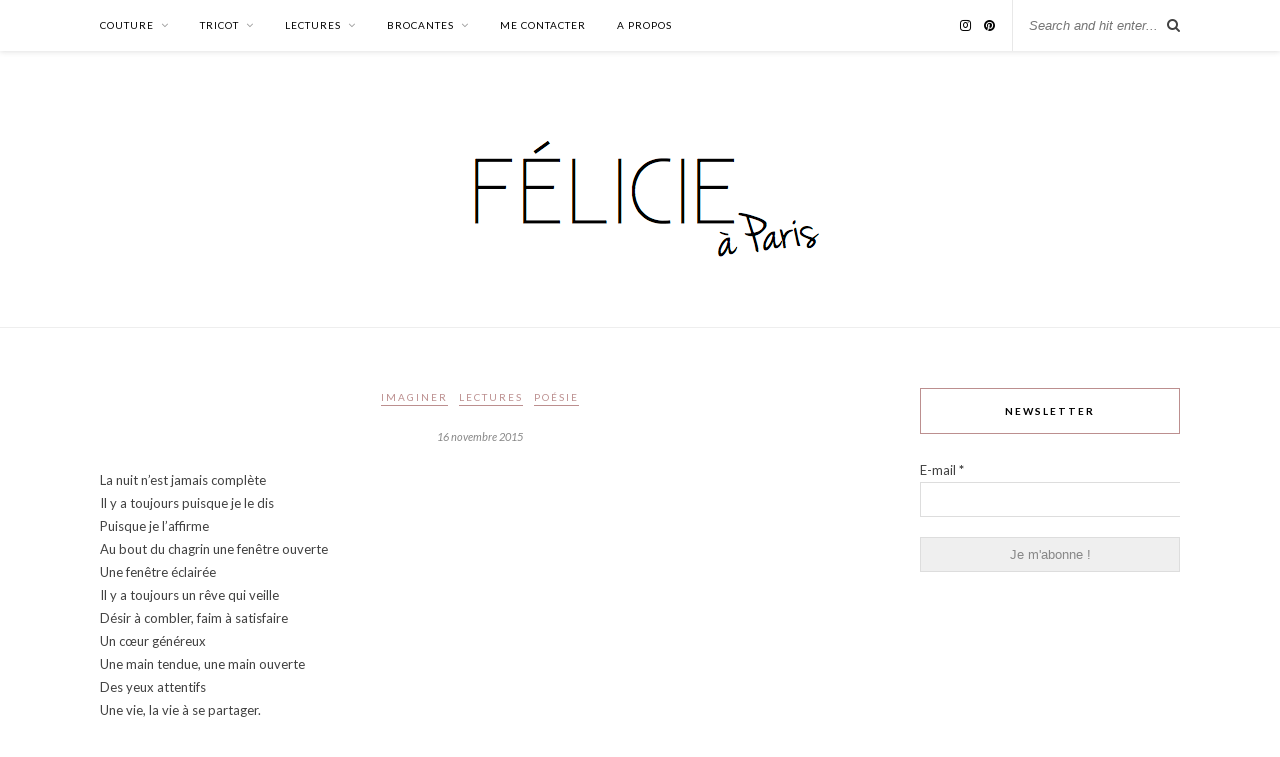

--- FILE ---
content_type: text/html; charset=UTF-8
request_url: https://www.felicie-a-paris.fr/2015/11/16/8352/
body_size: 14762
content:
<!DOCTYPE html>
<html lang="fr-FR">
<head>

	<meta charset="UTF-8">
	<meta http-equiv="X-UA-Compatible" content="IE=edge">
	<meta name="viewport" content="width=device-width, initial-scale=1">

	<link rel="profile" href="http://gmpg.org/xfn/11" />
	
		
	<link rel="alternate" type="application/rss+xml" title="Félicie à Paris RSS Feed" href="https://www.felicie-a-paris.fr/feed/" />
	<link rel="alternate" type="application/atom+xml" title="Félicie à Paris Atom Feed" href="https://www.felicie-a-paris.fr/feed/atom/" />
	<link rel="pingback" href="https://www.felicie-a-paris.fr/xmlrpc.php" />
	
	<title>Félicie à Paris</title>
<meta name='robots' content='max-image-preview:large' />
	<style>img:is([sizes="auto" i], [sizes^="auto," i]) { contain-intrinsic-size: 3000px 1500px }</style>
	<link rel='dns-prefetch' href='//secure.gravatar.com' />
<link rel='dns-prefetch' href='//stats.wp.com' />
<link rel='dns-prefetch' href='//fonts.googleapis.com' />
<link rel='dns-prefetch' href='//v0.wordpress.com' />
<link rel="alternate" type="application/rss+xml" title="Félicie à Paris &raquo; Flux" href="https://www.felicie-a-paris.fr/feed/" />
<link rel="alternate" type="application/rss+xml" title="Félicie à Paris &raquo; Flux des commentaires" href="https://www.felicie-a-paris.fr/comments/feed/" />
<link rel="alternate" type="application/rss+xml" title="Félicie à Paris &raquo;  Flux des commentaires" href="https://www.felicie-a-paris.fr/2015/11/16/8352/feed/" />
<script type="text/javascript">
/* <![CDATA[ */
window._wpemojiSettings = {"baseUrl":"https:\/\/s.w.org\/images\/core\/emoji\/16.0.1\/72x72\/","ext":".png","svgUrl":"https:\/\/s.w.org\/images\/core\/emoji\/16.0.1\/svg\/","svgExt":".svg","source":{"concatemoji":"https:\/\/www.felicie-a-paris.fr\/wp-includes\/js\/wp-emoji-release.min.js?ver=6.8.3"}};
/*! This file is auto-generated */
!function(s,n){var o,i,e;function c(e){try{var t={supportTests:e,timestamp:(new Date).valueOf()};sessionStorage.setItem(o,JSON.stringify(t))}catch(e){}}function p(e,t,n){e.clearRect(0,0,e.canvas.width,e.canvas.height),e.fillText(t,0,0);var t=new Uint32Array(e.getImageData(0,0,e.canvas.width,e.canvas.height).data),a=(e.clearRect(0,0,e.canvas.width,e.canvas.height),e.fillText(n,0,0),new Uint32Array(e.getImageData(0,0,e.canvas.width,e.canvas.height).data));return t.every(function(e,t){return e===a[t]})}function u(e,t){e.clearRect(0,0,e.canvas.width,e.canvas.height),e.fillText(t,0,0);for(var n=e.getImageData(16,16,1,1),a=0;a<n.data.length;a++)if(0!==n.data[a])return!1;return!0}function f(e,t,n,a){switch(t){case"flag":return n(e,"\ud83c\udff3\ufe0f\u200d\u26a7\ufe0f","\ud83c\udff3\ufe0f\u200b\u26a7\ufe0f")?!1:!n(e,"\ud83c\udde8\ud83c\uddf6","\ud83c\udde8\u200b\ud83c\uddf6")&&!n(e,"\ud83c\udff4\udb40\udc67\udb40\udc62\udb40\udc65\udb40\udc6e\udb40\udc67\udb40\udc7f","\ud83c\udff4\u200b\udb40\udc67\u200b\udb40\udc62\u200b\udb40\udc65\u200b\udb40\udc6e\u200b\udb40\udc67\u200b\udb40\udc7f");case"emoji":return!a(e,"\ud83e\udedf")}return!1}function g(e,t,n,a){var r="undefined"!=typeof WorkerGlobalScope&&self instanceof WorkerGlobalScope?new OffscreenCanvas(300,150):s.createElement("canvas"),o=r.getContext("2d",{willReadFrequently:!0}),i=(o.textBaseline="top",o.font="600 32px Arial",{});return e.forEach(function(e){i[e]=t(o,e,n,a)}),i}function t(e){var t=s.createElement("script");t.src=e,t.defer=!0,s.head.appendChild(t)}"undefined"!=typeof Promise&&(o="wpEmojiSettingsSupports",i=["flag","emoji"],n.supports={everything:!0,everythingExceptFlag:!0},e=new Promise(function(e){s.addEventListener("DOMContentLoaded",e,{once:!0})}),new Promise(function(t){var n=function(){try{var e=JSON.parse(sessionStorage.getItem(o));if("object"==typeof e&&"number"==typeof e.timestamp&&(new Date).valueOf()<e.timestamp+604800&&"object"==typeof e.supportTests)return e.supportTests}catch(e){}return null}();if(!n){if("undefined"!=typeof Worker&&"undefined"!=typeof OffscreenCanvas&&"undefined"!=typeof URL&&URL.createObjectURL&&"undefined"!=typeof Blob)try{var e="postMessage("+g.toString()+"("+[JSON.stringify(i),f.toString(),p.toString(),u.toString()].join(",")+"));",a=new Blob([e],{type:"text/javascript"}),r=new Worker(URL.createObjectURL(a),{name:"wpTestEmojiSupports"});return void(r.onmessage=function(e){c(n=e.data),r.terminate(),t(n)})}catch(e){}c(n=g(i,f,p,u))}t(n)}).then(function(e){for(var t in e)n.supports[t]=e[t],n.supports.everything=n.supports.everything&&n.supports[t],"flag"!==t&&(n.supports.everythingExceptFlag=n.supports.everythingExceptFlag&&n.supports[t]);n.supports.everythingExceptFlag=n.supports.everythingExceptFlag&&!n.supports.flag,n.DOMReady=!1,n.readyCallback=function(){n.DOMReady=!0}}).then(function(){return e}).then(function(){var e;n.supports.everything||(n.readyCallback(),(e=n.source||{}).concatemoji?t(e.concatemoji):e.wpemoji&&e.twemoji&&(t(e.twemoji),t(e.wpemoji)))}))}((window,document),window._wpemojiSettings);
/* ]]> */
</script>
<link rel='stylesheet' id='validate-engine-css-css' href='https://www.felicie-a-paris.fr/wp-content/plugins/wysija-newsletters/css/validationEngine.jquery.css?ver=2.21' type='text/css' media='all' />
<style id='wp-emoji-styles-inline-css' type='text/css'>

	img.wp-smiley, img.emoji {
		display: inline !important;
		border: none !important;
		box-shadow: none !important;
		height: 1em !important;
		width: 1em !important;
		margin: 0 0.07em !important;
		vertical-align: -0.1em !important;
		background: none !important;
		padding: 0 !important;
	}
</style>
<link rel='stylesheet' id='wp-block-library-css' href='https://www.felicie-a-paris.fr/wp-includes/css/dist/block-library/style.min.css?ver=6.8.3' type='text/css' media='all' />
<style id='classic-theme-styles-inline-css' type='text/css'>
/*! This file is auto-generated */
.wp-block-button__link{color:#fff;background-color:#32373c;border-radius:9999px;box-shadow:none;text-decoration:none;padding:calc(.667em + 2px) calc(1.333em + 2px);font-size:1.125em}.wp-block-file__button{background:#32373c;color:#fff;text-decoration:none}
</style>
<link rel='stylesheet' id='mediaelement-css' href='https://www.felicie-a-paris.fr/wp-includes/js/mediaelement/mediaelementplayer-legacy.min.css?ver=4.2.17' type='text/css' media='all' />
<link rel='stylesheet' id='wp-mediaelement-css' href='https://www.felicie-a-paris.fr/wp-includes/js/mediaelement/wp-mediaelement.min.css?ver=6.8.3' type='text/css' media='all' />
<style id='jetpack-sharing-buttons-style-inline-css' type='text/css'>
.jetpack-sharing-buttons__services-list{display:flex;flex-direction:row;flex-wrap:wrap;gap:0;list-style-type:none;margin:5px;padding:0}.jetpack-sharing-buttons__services-list.has-small-icon-size{font-size:12px}.jetpack-sharing-buttons__services-list.has-normal-icon-size{font-size:16px}.jetpack-sharing-buttons__services-list.has-large-icon-size{font-size:24px}.jetpack-sharing-buttons__services-list.has-huge-icon-size{font-size:36px}@media print{.jetpack-sharing-buttons__services-list{display:none!important}}.editor-styles-wrapper .wp-block-jetpack-sharing-buttons{gap:0;padding-inline-start:0}ul.jetpack-sharing-buttons__services-list.has-background{padding:1.25em 2.375em}
</style>
<style id='global-styles-inline-css' type='text/css'>
:root{--wp--preset--aspect-ratio--square: 1;--wp--preset--aspect-ratio--4-3: 4/3;--wp--preset--aspect-ratio--3-4: 3/4;--wp--preset--aspect-ratio--3-2: 3/2;--wp--preset--aspect-ratio--2-3: 2/3;--wp--preset--aspect-ratio--16-9: 16/9;--wp--preset--aspect-ratio--9-16: 9/16;--wp--preset--color--black: #000000;--wp--preset--color--cyan-bluish-gray: #abb8c3;--wp--preset--color--white: #ffffff;--wp--preset--color--pale-pink: #f78da7;--wp--preset--color--vivid-red: #cf2e2e;--wp--preset--color--luminous-vivid-orange: #ff6900;--wp--preset--color--luminous-vivid-amber: #fcb900;--wp--preset--color--light-green-cyan: #7bdcb5;--wp--preset--color--vivid-green-cyan: #00d084;--wp--preset--color--pale-cyan-blue: #8ed1fc;--wp--preset--color--vivid-cyan-blue: #0693e3;--wp--preset--color--vivid-purple: #9b51e0;--wp--preset--gradient--vivid-cyan-blue-to-vivid-purple: linear-gradient(135deg,rgba(6,147,227,1) 0%,rgb(155,81,224) 100%);--wp--preset--gradient--light-green-cyan-to-vivid-green-cyan: linear-gradient(135deg,rgb(122,220,180) 0%,rgb(0,208,130) 100%);--wp--preset--gradient--luminous-vivid-amber-to-luminous-vivid-orange: linear-gradient(135deg,rgba(252,185,0,1) 0%,rgba(255,105,0,1) 100%);--wp--preset--gradient--luminous-vivid-orange-to-vivid-red: linear-gradient(135deg,rgba(255,105,0,1) 0%,rgb(207,46,46) 100%);--wp--preset--gradient--very-light-gray-to-cyan-bluish-gray: linear-gradient(135deg,rgb(238,238,238) 0%,rgb(169,184,195) 100%);--wp--preset--gradient--cool-to-warm-spectrum: linear-gradient(135deg,rgb(74,234,220) 0%,rgb(151,120,209) 20%,rgb(207,42,186) 40%,rgb(238,44,130) 60%,rgb(251,105,98) 80%,rgb(254,248,76) 100%);--wp--preset--gradient--blush-light-purple: linear-gradient(135deg,rgb(255,206,236) 0%,rgb(152,150,240) 100%);--wp--preset--gradient--blush-bordeaux: linear-gradient(135deg,rgb(254,205,165) 0%,rgb(254,45,45) 50%,rgb(107,0,62) 100%);--wp--preset--gradient--luminous-dusk: linear-gradient(135deg,rgb(255,203,112) 0%,rgb(199,81,192) 50%,rgb(65,88,208) 100%);--wp--preset--gradient--pale-ocean: linear-gradient(135deg,rgb(255,245,203) 0%,rgb(182,227,212) 50%,rgb(51,167,181) 100%);--wp--preset--gradient--electric-grass: linear-gradient(135deg,rgb(202,248,128) 0%,rgb(113,206,126) 100%);--wp--preset--gradient--midnight: linear-gradient(135deg,rgb(2,3,129) 0%,rgb(40,116,252) 100%);--wp--preset--font-size--small: 13px;--wp--preset--font-size--medium: 20px;--wp--preset--font-size--large: 36px;--wp--preset--font-size--x-large: 42px;--wp--preset--spacing--20: 0.44rem;--wp--preset--spacing--30: 0.67rem;--wp--preset--spacing--40: 1rem;--wp--preset--spacing--50: 1.5rem;--wp--preset--spacing--60: 2.25rem;--wp--preset--spacing--70: 3.38rem;--wp--preset--spacing--80: 5.06rem;--wp--preset--shadow--natural: 6px 6px 9px rgba(0, 0, 0, 0.2);--wp--preset--shadow--deep: 12px 12px 50px rgba(0, 0, 0, 0.4);--wp--preset--shadow--sharp: 6px 6px 0px rgba(0, 0, 0, 0.2);--wp--preset--shadow--outlined: 6px 6px 0px -3px rgba(255, 255, 255, 1), 6px 6px rgba(0, 0, 0, 1);--wp--preset--shadow--crisp: 6px 6px 0px rgba(0, 0, 0, 1);}:where(.is-layout-flex){gap: 0.5em;}:where(.is-layout-grid){gap: 0.5em;}body .is-layout-flex{display: flex;}.is-layout-flex{flex-wrap: wrap;align-items: center;}.is-layout-flex > :is(*, div){margin: 0;}body .is-layout-grid{display: grid;}.is-layout-grid > :is(*, div){margin: 0;}:where(.wp-block-columns.is-layout-flex){gap: 2em;}:where(.wp-block-columns.is-layout-grid){gap: 2em;}:where(.wp-block-post-template.is-layout-flex){gap: 1.25em;}:where(.wp-block-post-template.is-layout-grid){gap: 1.25em;}.has-black-color{color: var(--wp--preset--color--black) !important;}.has-cyan-bluish-gray-color{color: var(--wp--preset--color--cyan-bluish-gray) !important;}.has-white-color{color: var(--wp--preset--color--white) !important;}.has-pale-pink-color{color: var(--wp--preset--color--pale-pink) !important;}.has-vivid-red-color{color: var(--wp--preset--color--vivid-red) !important;}.has-luminous-vivid-orange-color{color: var(--wp--preset--color--luminous-vivid-orange) !important;}.has-luminous-vivid-amber-color{color: var(--wp--preset--color--luminous-vivid-amber) !important;}.has-light-green-cyan-color{color: var(--wp--preset--color--light-green-cyan) !important;}.has-vivid-green-cyan-color{color: var(--wp--preset--color--vivid-green-cyan) !important;}.has-pale-cyan-blue-color{color: var(--wp--preset--color--pale-cyan-blue) !important;}.has-vivid-cyan-blue-color{color: var(--wp--preset--color--vivid-cyan-blue) !important;}.has-vivid-purple-color{color: var(--wp--preset--color--vivid-purple) !important;}.has-black-background-color{background-color: var(--wp--preset--color--black) !important;}.has-cyan-bluish-gray-background-color{background-color: var(--wp--preset--color--cyan-bluish-gray) !important;}.has-white-background-color{background-color: var(--wp--preset--color--white) !important;}.has-pale-pink-background-color{background-color: var(--wp--preset--color--pale-pink) !important;}.has-vivid-red-background-color{background-color: var(--wp--preset--color--vivid-red) !important;}.has-luminous-vivid-orange-background-color{background-color: var(--wp--preset--color--luminous-vivid-orange) !important;}.has-luminous-vivid-amber-background-color{background-color: var(--wp--preset--color--luminous-vivid-amber) !important;}.has-light-green-cyan-background-color{background-color: var(--wp--preset--color--light-green-cyan) !important;}.has-vivid-green-cyan-background-color{background-color: var(--wp--preset--color--vivid-green-cyan) !important;}.has-pale-cyan-blue-background-color{background-color: var(--wp--preset--color--pale-cyan-blue) !important;}.has-vivid-cyan-blue-background-color{background-color: var(--wp--preset--color--vivid-cyan-blue) !important;}.has-vivid-purple-background-color{background-color: var(--wp--preset--color--vivid-purple) !important;}.has-black-border-color{border-color: var(--wp--preset--color--black) !important;}.has-cyan-bluish-gray-border-color{border-color: var(--wp--preset--color--cyan-bluish-gray) !important;}.has-white-border-color{border-color: var(--wp--preset--color--white) !important;}.has-pale-pink-border-color{border-color: var(--wp--preset--color--pale-pink) !important;}.has-vivid-red-border-color{border-color: var(--wp--preset--color--vivid-red) !important;}.has-luminous-vivid-orange-border-color{border-color: var(--wp--preset--color--luminous-vivid-orange) !important;}.has-luminous-vivid-amber-border-color{border-color: var(--wp--preset--color--luminous-vivid-amber) !important;}.has-light-green-cyan-border-color{border-color: var(--wp--preset--color--light-green-cyan) !important;}.has-vivid-green-cyan-border-color{border-color: var(--wp--preset--color--vivid-green-cyan) !important;}.has-pale-cyan-blue-border-color{border-color: var(--wp--preset--color--pale-cyan-blue) !important;}.has-vivid-cyan-blue-border-color{border-color: var(--wp--preset--color--vivid-cyan-blue) !important;}.has-vivid-purple-border-color{border-color: var(--wp--preset--color--vivid-purple) !important;}.has-vivid-cyan-blue-to-vivid-purple-gradient-background{background: var(--wp--preset--gradient--vivid-cyan-blue-to-vivid-purple) !important;}.has-light-green-cyan-to-vivid-green-cyan-gradient-background{background: var(--wp--preset--gradient--light-green-cyan-to-vivid-green-cyan) !important;}.has-luminous-vivid-amber-to-luminous-vivid-orange-gradient-background{background: var(--wp--preset--gradient--luminous-vivid-amber-to-luminous-vivid-orange) !important;}.has-luminous-vivid-orange-to-vivid-red-gradient-background{background: var(--wp--preset--gradient--luminous-vivid-orange-to-vivid-red) !important;}.has-very-light-gray-to-cyan-bluish-gray-gradient-background{background: var(--wp--preset--gradient--very-light-gray-to-cyan-bluish-gray) !important;}.has-cool-to-warm-spectrum-gradient-background{background: var(--wp--preset--gradient--cool-to-warm-spectrum) !important;}.has-blush-light-purple-gradient-background{background: var(--wp--preset--gradient--blush-light-purple) !important;}.has-blush-bordeaux-gradient-background{background: var(--wp--preset--gradient--blush-bordeaux) !important;}.has-luminous-dusk-gradient-background{background: var(--wp--preset--gradient--luminous-dusk) !important;}.has-pale-ocean-gradient-background{background: var(--wp--preset--gradient--pale-ocean) !important;}.has-electric-grass-gradient-background{background: var(--wp--preset--gradient--electric-grass) !important;}.has-midnight-gradient-background{background: var(--wp--preset--gradient--midnight) !important;}.has-small-font-size{font-size: var(--wp--preset--font-size--small) !important;}.has-medium-font-size{font-size: var(--wp--preset--font-size--medium) !important;}.has-large-font-size{font-size: var(--wp--preset--font-size--large) !important;}.has-x-large-font-size{font-size: var(--wp--preset--font-size--x-large) !important;}
:where(.wp-block-post-template.is-layout-flex){gap: 1.25em;}:where(.wp-block-post-template.is-layout-grid){gap: 1.25em;}
:where(.wp-block-columns.is-layout-flex){gap: 2em;}:where(.wp-block-columns.is-layout-grid){gap: 2em;}
:root :where(.wp-block-pullquote){font-size: 1.5em;line-height: 1.6;}
</style>
<link rel='stylesheet' id='contact-form-7-css' href='https://www.felicie-a-paris.fr/wp-content/plugins/contact-form-7/includes/css/styles.css?ver=6.0.6' type='text/css' media='all' />
<link rel='stylesheet' id='sp_style-css' href='https://www.felicie-a-paris.fr/wp-content/themes/rosemary/style.css?ver=6.8.3' type='text/css' media='all' />
<link rel='stylesheet' id='bxslider-css-css' href='https://www.felicie-a-paris.fr/wp-content/themes/rosemary/css/jquery.bxslider.css?ver=6.8.3' type='text/css' media='all' />
<link rel='stylesheet' id='font-awesome-css' href='https://www.felicie-a-paris.fr/wp-content/themes/rosemary/css/font-awesome.min.css?ver=6.8.3' type='text/css' media='all' />
<link rel='stylesheet' id='responsive-css' href='https://www.felicie-a-paris.fr/wp-content/themes/rosemary/css/responsive.css?ver=6.8.3' type='text/css' media='all' />
<link rel='stylesheet' id='default_body_font-css' href='//fonts.googleapis.com/css?family=Lato%3A400%2C700%2C400italic%2C700italic&#038;subset=latin%2Clatin-ext&#038;ver=6.8.3' type='text/css' media='all' />
<link rel='stylesheet' id='default_heading_font-css' href='//fonts.googleapis.com/css?family=Playfair+Display%3A400%2C700%2C400italic%2C700italic&#038;subset=latin%2Clatin-ext&#038;ver=6.8.3' type='text/css' media='all' />
<style id='akismet-widget-style-inline-css' type='text/css'>

			.a-stats {
				--akismet-color-mid-green: #357b49;
				--akismet-color-white: #fff;
				--akismet-color-light-grey: #f6f7f7;

				max-width: 350px;
				width: auto;
			}

			.a-stats * {
				all: unset;
				box-sizing: border-box;
			}

			.a-stats strong {
				font-weight: 600;
			}

			.a-stats a.a-stats__link,
			.a-stats a.a-stats__link:visited,
			.a-stats a.a-stats__link:active {
				background: var(--akismet-color-mid-green);
				border: none;
				box-shadow: none;
				border-radius: 8px;
				color: var(--akismet-color-white);
				cursor: pointer;
				display: block;
				font-family: -apple-system, BlinkMacSystemFont, 'Segoe UI', 'Roboto', 'Oxygen-Sans', 'Ubuntu', 'Cantarell', 'Helvetica Neue', sans-serif;
				font-weight: 500;
				padding: 12px;
				text-align: center;
				text-decoration: none;
				transition: all 0.2s ease;
			}

			/* Extra specificity to deal with TwentyTwentyOne focus style */
			.widget .a-stats a.a-stats__link:focus {
				background: var(--akismet-color-mid-green);
				color: var(--akismet-color-white);
				text-decoration: none;
			}

			.a-stats a.a-stats__link:hover {
				filter: brightness(110%);
				box-shadow: 0 4px 12px rgba(0, 0, 0, 0.06), 0 0 2px rgba(0, 0, 0, 0.16);
			}

			.a-stats .count {
				color: var(--akismet-color-white);
				display: block;
				font-size: 1.5em;
				line-height: 1.4;
				padding: 0 13px;
				white-space: nowrap;
			}
		
</style>
<script type="text/javascript" src="https://www.felicie-a-paris.fr/wp-includes/js/jquery/jquery.min.js?ver=3.7.1" id="jquery-core-js"></script>
<script type="text/javascript" src="https://www.felicie-a-paris.fr/wp-includes/js/jquery/jquery-migrate.min.js?ver=3.4.1" id="jquery-migrate-js"></script>
<link rel="https://api.w.org/" href="https://www.felicie-a-paris.fr/wp-json/" /><link rel="alternate" title="JSON" type="application/json" href="https://www.felicie-a-paris.fr/wp-json/wp/v2/posts/8352" /><link rel="EditURI" type="application/rsd+xml" title="RSD" href="https://www.felicie-a-paris.fr/xmlrpc.php?rsd" />
<meta name="generator" content="WordPress 6.8.3" />
<link rel="canonical" href="https://www.felicie-a-paris.fr/2015/11/16/8352/" />
<link rel='shortlink' href='https://www.felicie-a-paris.fr/?p=8352' />
<link rel="alternate" title="oEmbed (JSON)" type="application/json+oembed" href="https://www.felicie-a-paris.fr/wp-json/oembed/1.0/embed?url=https%3A%2F%2Fwww.felicie-a-paris.fr%2F2015%2F11%2F16%2F8352%2F" />
<link rel="alternate" title="oEmbed (XML)" type="text/xml+oembed" href="https://www.felicie-a-paris.fr/wp-json/oembed/1.0/embed?url=https%3A%2F%2Fwww.felicie-a-paris.fr%2F2015%2F11%2F16%2F8352%2F&#038;format=xml" />
	<style>img#wpstats{display:none}</style>
		    <style type="text/css">
	
		#logo { padding:70px 0 px; }
		
								#nav-wrapper .menu li.current-menu-item > a, #nav-wrapper .menu li.current_page_item > a, #nav-wrapper .menu li a:hover {  color:#bc8f8f; }
		
		#nav-wrapper .menu .sub-menu, #nav-wrapper .menu .children { background: ; }
		#nav-wrapper ul.menu ul a, #nav-wrapper .menu ul ul a {  color:; }
		#nav-wrapper ul.menu ul a:hover, #nav-wrapper .menu ul ul a:hover { color: ; background:; }
		
		.slicknav_nav { background:; }
		.slicknav_nav a { color:; }
		.slicknav_menu .slicknav_icon-bar { background-color:; }
		
		#top-social a i { color:; }
		#top-social a:hover i { color:; }
		
		#top-search i { color:; }
		#top-search { border-color:; }
		
		.widget-title { background:; color:; border-color:#bc8f8f; }
		
		a, .social-widget a:hover > i, .woocommerce .star-rating { color:#bc8f8f; }
		.post-header .cat a, .post-entry blockquote { border-color:#bc8f8f; }
		
		.feat-item .read-more, .more-button  { background:; color:; border-color:#ffffff;}
		.feat-item .read-more:hover, .more-button:hover  { background:#bc8f8f; color:; border-color:#bc8f8f;}
		
				
    </style>
    
<!-- Jetpack Open Graph Tags -->
<meta property="og:type" content="article" />
<meta property="og:title" content=" " />
<meta property="og:url" content="https://www.felicie-a-paris.fr/2015/11/16/8352/" />
<meta property="og:description" content="La nuit n&rsquo;est jamais complète Il y a toujours puisque je le dis Puisque je l&rsquo;affirme Au bout du chagrin une fenêtre ouverte Une fenêtre éclairée Il y a toujours un rêve qui veille Désir…" />
<meta property="article:published_time" content="2015-11-16T19:58:07+00:00" />
<meta property="article:modified_time" content="2019-02-01T21:22:12+00:00" />
<meta property="og:site_name" content="Félicie à Paris" />
<meta property="og:image" content="https://s0.wp.com/i/blank.jpg" />
<meta property="og:image:alt" content="" />
<meta property="og:locale" content="fr_FR" />
<meta name="twitter:text:title" content="Félicie à Paris" />
<meta name="twitter:card" content="summary" />

<!-- End Jetpack Open Graph Tags -->
	
</head>

<body class="wp-singular post-template-default single single-post postid-8352 single-format-standard wp-theme-rosemary">

	<div id="top-bar">
	
		<div class="container">
			
			<div id="nav-wrapper">
				<ul id="menu-default" class="menu"><li id="menu-item-10559" class="menu-item menu-item-type-taxonomy menu-item-object-category menu-item-has-children menu-item-10559"><a href="https://www.felicie-a-paris.fr/categorie/creer/couture/">Couture</a>
<ul class="sub-menu">
	<li id="menu-item-10560" class="menu-item menu-item-type-taxonomy menu-item-object-category menu-item-10560"><a href="https://www.felicie-a-paris.fr/categorie/creer/couture/couture-femme/">couture femme</a></li>
	<li id="menu-item-10561" class="menu-item menu-item-type-taxonomy menu-item-object-category menu-item-10561"><a href="https://www.felicie-a-paris.fr/categorie/creer/couture/couture-enfant/">couture enfant</a></li>
	<li id="menu-item-10563" class="menu-item menu-item-type-taxonomy menu-item-object-category menu-item-10563"><a href="https://www.felicie-a-paris.fr/categorie/creer/couture/maternite/">couture maternité</a></li>
	<li id="menu-item-10565" class="menu-item menu-item-type-taxonomy menu-item-object-category menu-item-10565"><a href="https://www.felicie-a-paris.fr/categorie/creer/couture/revue-de-presse/">sélections magazines Burda</a></li>
</ul>
</li>
<li id="menu-item-10566" class="menu-item menu-item-type-taxonomy menu-item-object-category menu-item-has-children menu-item-10566"><a href="https://www.felicie-a-paris.fr/categorie/creer/tricot/">Tricot</a>
<ul class="sub-menu">
	<li id="menu-item-10570" class="menu-item menu-item-type-taxonomy menu-item-object-category menu-item-10570"><a href="https://www.felicie-a-paris.fr/categorie/creer/tricot/tricot-femme/">tricot femme</a></li>
	<li id="menu-item-10568" class="menu-item menu-item-type-taxonomy menu-item-object-category menu-item-10568"><a href="https://www.felicie-a-paris.fr/categorie/creer/tricot/layette/">layette</a></li>
	<li id="menu-item-10569" class="menu-item menu-item-type-taxonomy menu-item-object-category menu-item-10569"><a href="https://www.felicie-a-paris.fr/categorie/creer/tricot/tricot-enfant/">tricot enfant</a></li>
	<li id="menu-item-10567" class="menu-item menu-item-type-taxonomy menu-item-object-category menu-item-10567"><a href="https://www.felicie-a-paris.fr/categorie/creer/tricot/crochet/">crochet</a></li>
</ul>
</li>
<li id="menu-item-10571" class="menu-item menu-item-type-taxonomy menu-item-object-category current-post-ancestor current-menu-parent current-post-parent menu-item-has-children menu-item-10571"><a href="https://www.felicie-a-paris.fr/categorie/imaginer/lectures-2/">Lectures</a>
<ul class="sub-menu">
	<li id="menu-item-10572" class="menu-item menu-item-type-taxonomy menu-item-object-category menu-item-10572"><a href="https://www.felicie-a-paris.fr/categorie/imaginer/lectures-2/lectures/">extraits</a></li>
	<li id="menu-item-10574" class="menu-item menu-item-type-taxonomy menu-item-object-category current-post-ancestor current-menu-parent current-post-parent menu-item-10574"><a href="https://www.felicie-a-paris.fr/categorie/imaginer/lectures-2/poesie/">poésie</a></li>
	<li id="menu-item-10573" class="menu-item menu-item-type-taxonomy menu-item-object-category menu-item-10573"><a href="https://www.felicie-a-paris.fr/categorie/imaginer/lectures-2/livres/">livres</a></li>
</ul>
</li>
<li id="menu-item-10577" class="menu-item menu-item-type-taxonomy menu-item-object-category menu-item-has-children menu-item-10577"><a href="https://www.felicie-a-paris.fr/categorie/vivre/brocantes/">Brocantes</a>
<ul class="sub-menu">
	<li id="menu-item-10578" class="menu-item menu-item-type-taxonomy menu-item-object-category menu-item-10578"><a href="https://www.felicie-a-paris.fr/categorie/vivre/brocantes/avant-apres/">avant-après</a></li>
	<li id="menu-item-10579" class="menu-item menu-item-type-taxonomy menu-item-object-category menu-item-10579"><a href="https://www.felicie-a-paris.fr/categorie/vivre/brocantes/trouvailles/">trouvailles</a></li>
</ul>
</li>
<li id="menu-item-10575" class="menu-item menu-item-type-post_type menu-item-object-page menu-item-10575"><a href="https://www.felicie-a-paris.fr/me-contacter/">Me contacter</a></li>
<li id="menu-item-10576" class="menu-item menu-item-type-post_type menu-item-object-page menu-item-10576"><a href="https://www.felicie-a-paris.fr/a-propos/">A propos</a></li>
</ul>			</div>
			
			<div class="menu-mobile"></div>
			
						<div id="top-search">
				<form role="search" method="get" id="searchform" action="https://www.felicie-a-paris.fr/">
		<input type="text" placeholder="Search and hit enter..." name="s" id="s" />
</form>				<i class="fa fa-search search-desktop"></i>
				<i class="fa fa-search search-toggle"></i>
			</div>
			
			<!-- Responsive Search -->
			<div class="show-search">
				<form role="search" method="get" id="searchform" action="https://www.felicie-a-paris.fr/">
		<input type="text" placeholder="Search and hit enter..." name="s" id="s" />
</form>			</div>
			<!-- -->
						
						<div id="top-social" >
				
												<a href="http://instagram.com/felicieaparis" target="_blank"><i class="fa fa-instagram"></i></a>				<a href="http://pinterest.com/Mathilde à Paris" target="_blank"><i class="fa fa-pinterest"></i></a>																																												
								
			</div>
						
		</div>
	
	</div>
	
	<header id="header">
	
		<div class="container">
			
			<div id="logo">
				
									
											<h2><a href="https://www.felicie-a-paris.fr"><img src="https://www.felicie-a-paris.fr/wp-content/uploads/2018/11/Logonewnew.png" alt="Félicie à Paris" /></a></h2>
										
								
			</div>
			
		</div>
		
	</header>	
	<div class="container">
		
		<div id="content">
		
			<div id="main" >
			
								
					<article id="post-8352" class="post-8352 post type-post status-publish format-standard hentry category-imaginer category-lectures-2 category-poesie tag-lecture tag-poesie">
	
	<div class="post-header">
		
				<span class="cat"><a href="https://www.felicie-a-paris.fr/categorie/imaginer/" title="View all posts in Imaginer" >Imaginer</a> <a href="https://www.felicie-a-paris.fr/categorie/imaginer/lectures-2/" title="View all posts in Lectures" >Lectures</a> <a href="https://www.felicie-a-paris.fr/categorie/imaginer/lectures-2/poesie/" title="View all posts in poésie" >poésie</a></span>
				
					<h1 class="entry-title"></h1>
				
				<span class="date"><span class="date updated published">16 novembre 2015</span></span>
				
	</div>
	
			
				
		
	<div class="post-entry">
		
				
			<p>La nuit n&rsquo;est jamais complète<br />
Il y a toujours puisque je le dis<br />
Puisque je l&rsquo;affirme<br />
Au bout du chagrin une fenêtre ouverte<br />
Une fenêtre éclairée<br />
Il y a toujours un rêve qui veille<br />
Désir à combler, faim à satisfaire<br />
Un cœur généreux<br />
Une main tendue, une main ouverte<br />
Des yeux attentifs<br />
Une vie, la vie à se partager.</p>
<p>Paul Eluard</p>
			
				
		
				
									<div class="post-tags">
				<a href="https://www.felicie-a-paris.fr/tag/lecture/" rel="tag">lecture</a><a href="https://www.felicie-a-paris.fr/tag/poesie/" rel="tag">poésie</a>			</div>
			
										
	</div>
	
		
	<div class="post-meta">
		
				
		<div class="meta-comments">
			<a href="https://www.felicie-a-paris.fr/2015/11/16/8352/#comments">20 Comments</a>		</div>
				
				
	</div>
		
		
		
	<div class="post-comments" id="comments">
	
	<div class="post-box"><h4 class="post-box-title">20 Comments</h4></div><div class='comments'>		<li class="comment even thread-even depth-1" id="comment-195790">
			
			<div class="thecomment">
						
				<div class="author-img">
					<img alt='' src='https://secure.gravatar.com/avatar/bdf31ae300031f2f1cf1eefa904b804142654d72a40240e2dfcdf9cc6d2f699d?s=50&#038;d=blank&#038;r=g' srcset='https://secure.gravatar.com/avatar/bdf31ae300031f2f1cf1eefa904b804142654d72a40240e2dfcdf9cc6d2f699d?s=100&#038;d=blank&#038;r=g 2x' class='avatar avatar-50 photo' height='50' width='50' decoding='async'/>				</div>
				
				<div class="comment-text">
					<span class="reply">
						<a rel="nofollow" class="comment-reply-link" href="https://www.felicie-a-paris.fr/2015/11/16/8352/?replytocom=195790#respond" data-commentid="195790" data-postid="8352" data-belowelement="comment-195790" data-respondelement="respond" data-replyto="Répondre à Catherine" aria-label="Répondre à Catherine">Reply</a>											</span>
					<span class="author">Catherine</span>
					<span class="date">16 novembre 2015 at 22 h 31 min</span>
										<p>Toutes nos pensées sont en ce moment avec la France.<br />
« Puissent tous les hommes se souvenir qu´ils sont frères » Voltaire</p>
				</div>
						
			</div>
			
			
		</li>

		</li><!-- #comment-## -->
		<li class="comment odd alt thread-odd thread-alt depth-1" id="comment-195791">
			
			<div class="thecomment">
						
				<div class="author-img">
					<img alt='' src='https://secure.gravatar.com/avatar/3b9f978759f177a3b0b2d7f8357c0db8dec5b362ea7cb03d1d9e896e3823beee?s=50&#038;d=blank&#038;r=g' srcset='https://secure.gravatar.com/avatar/3b9f978759f177a3b0b2d7f8357c0db8dec5b362ea7cb03d1d9e896e3823beee?s=100&#038;d=blank&#038;r=g 2x' class='avatar avatar-50 photo' height='50' width='50' decoding='async'/>				</div>
				
				<div class="comment-text">
					<span class="reply">
						<a rel="nofollow" class="comment-reply-link" href="https://www.felicie-a-paris.fr/2015/11/16/8352/?replytocom=195791#respond" data-commentid="195791" data-postid="8352" data-belowelement="comment-195791" data-respondelement="respond" data-replyto="Répondre à Mina" aria-label="Répondre à Mina">Reply</a>											</span>
					<span class="author">Mina</span>
					<span class="date">16 novembre 2015 at 22 h 32 min</span>
										<p>Bonsoir Mathilde,<br />
Je suis contente de te voir poster un message après cette horrible soirée, cet horrible week-end.<br />
Je te souhaite beaucoup de courage, ainsi que de profiter pleinement de ta petite famille, de ton bébé&#8230;</p>
				</div>
						
			</div>
			
			
		</li>

		</li><!-- #comment-## -->
		<li class="comment even thread-even depth-1" id="comment-195815">
			
			<div class="thecomment">
						
				<div class="author-img">
					<img alt='' src='https://secure.gravatar.com/avatar/a1077bb13b383260f2bf1130f8f9785dfa767f9a026579e49339451fd0bfa41b?s=50&#038;d=blank&#038;r=g' srcset='https://secure.gravatar.com/avatar/a1077bb13b383260f2bf1130f8f9785dfa767f9a026579e49339451fd0bfa41b?s=100&#038;d=blank&#038;r=g 2x' class='avatar avatar-50 photo' height='50' width='50' decoding='async'/>				</div>
				
				<div class="comment-text">
					<span class="reply">
						<a rel="nofollow" class="comment-reply-link" href="https://www.felicie-a-paris.fr/2015/11/16/8352/?replytocom=195815#respond" data-commentid="195815" data-postid="8352" data-belowelement="comment-195815" data-respondelement="respond" data-replyto="Répondre à LiliOrtho" aria-label="Répondre à LiliOrtho">Reply</a>											</span>
					<span class="author">LiliOrtho</span>
					<span class="date">16 novembre 2015 at 23 h 22 min</span>
										<p>Ce poème est magnifique et s&rsquo;avère être un beau message d&rsquo;espoir. Merci. Une consœur 😉</p>
				</div>
						
			</div>
			
			
		</li>

		</li><!-- #comment-## -->
		<li class="comment odd alt thread-odd thread-alt depth-1" id="comment-196074">
			
			<div class="thecomment">
						
				<div class="author-img">
					<img alt='' src='https://secure.gravatar.com/avatar/10dea589d64c201b2876588f966152d095d716b8783de767adbba2cf51d9d4f1?s=50&#038;d=blank&#038;r=g' srcset='https://secure.gravatar.com/avatar/10dea589d64c201b2876588f966152d095d716b8783de767adbba2cf51d9d4f1?s=100&#038;d=blank&#038;r=g 2x' class='avatar avatar-50 photo' height='50' width='50' loading='lazy' decoding='async'/>				</div>
				
				<div class="comment-text">
					<span class="reply">
						<a rel="nofollow" class="comment-reply-link" href="https://www.felicie-a-paris.fr/2015/11/16/8352/?replytocom=196074#respond" data-commentid="196074" data-postid="8352" data-belowelement="comment-196074" data-respondelement="respond" data-replyto="Répondre à Juliette" aria-label="Répondre à Juliette">Reply</a>											</span>
					<span class="author">Juliette</span>
					<span class="date">17 novembre 2015 at 10 h 31 min</span>
										<p>Ce poème est superbe, porteur d&rsquo;espoir et d&rsquo;humanité&#8230; Merci à toi de le partager.<br />
Juliette</p>
				</div>
						
			</div>
			
			
		</li>

		</li><!-- #comment-## -->
		<li class="comment even thread-even depth-1" id="comment-196078">
			
			<div class="thecomment">
						
				<div class="author-img">
					<img alt='' src='https://secure.gravatar.com/avatar/10dea589d64c201b2876588f966152d095d716b8783de767adbba2cf51d9d4f1?s=50&#038;d=blank&#038;r=g' srcset='https://secure.gravatar.com/avatar/10dea589d64c201b2876588f966152d095d716b8783de767adbba2cf51d9d4f1?s=100&#038;d=blank&#038;r=g 2x' class='avatar avatar-50 photo' height='50' width='50' loading='lazy' decoding='async'/>				</div>
				
				<div class="comment-text">
					<span class="reply">
						<a rel="nofollow" class="comment-reply-link" href="https://www.felicie-a-paris.fr/2015/11/16/8352/?replytocom=196078#respond" data-commentid="196078" data-postid="8352" data-belowelement="comment-196078" data-respondelement="respond" data-replyto="Répondre à Juliette" aria-label="Répondre à Juliette">Reply</a>											</span>
					<span class="author">Juliette</span>
					<span class="date">17 novembre 2015 at 10 h 35 min</span>
										<p>(et je m&#8217;empresse de le partager autour de moi&#8230;)</p>
				</div>
						
			</div>
			
			
		</li>

		</li><!-- #comment-## -->
		<li class="comment odd alt thread-odd thread-alt depth-1" id="comment-196093">
			
			<div class="thecomment">
						
				<div class="author-img">
					<img alt='' src='https://secure.gravatar.com/avatar/74ae211fe7e8513c04afc2a07eeeae190f07a73ac4dff90bea256170384728dd?s=50&#038;d=blank&#038;r=g' srcset='https://secure.gravatar.com/avatar/74ae211fe7e8513c04afc2a07eeeae190f07a73ac4dff90bea256170384728dd?s=100&#038;d=blank&#038;r=g 2x' class='avatar avatar-50 photo' height='50' width='50' loading='lazy' decoding='async'/>				</div>
				
				<div class="comment-text">
					<span class="reply">
						<a rel="nofollow" class="comment-reply-link" href="https://www.felicie-a-paris.fr/2015/11/16/8352/?replytocom=196093#respond" data-commentid="196093" data-postid="8352" data-belowelement="comment-196093" data-respondelement="respond" data-replyto="Répondre à Petitetrousse" aria-label="Répondre à Petitetrousse">Reply</a>											</span>
					<span class="author"><a href="http://maisonpaindepice.canalblog.com/" class="url" rel="ugc external nofollow">Petitetrousse</a></span>
					<span class="date">17 novembre 2015 at 11 h 03 min</span>
										<p>Je l&#8217;emprunte et je partage, Merci&#8230;</p>
				</div>
						
			</div>
			
			
		</li>

		</li><!-- #comment-## -->
		<li class="comment even thread-even depth-1" id="comment-196105">
			
			<div class="thecomment">
						
				<div class="author-img">
					<img alt='' src='https://secure.gravatar.com/avatar/914300837b369432f6037c06a0054759e101602bf052634aa33caa569900febf?s=50&#038;d=blank&#038;r=g' srcset='https://secure.gravatar.com/avatar/914300837b369432f6037c06a0054759e101602bf052634aa33caa569900febf?s=100&#038;d=blank&#038;r=g 2x' class='avatar avatar-50 photo' height='50' width='50' loading='lazy' decoding='async'/>				</div>
				
				<div class="comment-text">
					<span class="reply">
						<a rel="nofollow" class="comment-reply-link" href="https://www.felicie-a-paris.fr/2015/11/16/8352/?replytocom=196105#respond" data-commentid="196105" data-postid="8352" data-belowelement="comment-196105" data-respondelement="respond" data-replyto="Répondre à Léa Baruch-Gourden" aria-label="Répondre à Léa Baruch-Gourden">Reply</a>											</span>
					<span class="author">Léa Baruch-Gourden</span>
					<span class="date">17 novembre 2015 at 11 h 25 min</span>
										<p>Merci pour ces mots Mathilde.<br />
Paul Eluard est un poète cher à mon coeur.<br />
Jeune maman d&rsquo;une petite fille depuis le 8 octobre, ce texte raisonne à mes oreilles&#8230; et met du baume au coeur.<br />
Je te souhaite encore plein de douceur dans ta maison et autour de toi. Ainsi qu&rsquo;à tout ceux qui lisent ce blog si doux et qui partagent l&rsquo;amour des travaux d&rsquo;aiguilles.</p>
				</div>
						
			</div>
			
			
		</li>

		</li><!-- #comment-## -->
		<li class="comment odd alt thread-odd thread-alt depth-1" id="comment-196182">
			
			<div class="thecomment">
						
				<div class="author-img">
					<img alt='' src='https://secure.gravatar.com/avatar/3c6db170e99bfa08fc1d282b7cfe92bf3918c844504930ddd3ecb185865eb11a?s=50&#038;d=blank&#038;r=g' srcset='https://secure.gravatar.com/avatar/3c6db170e99bfa08fc1d282b7cfe92bf3918c844504930ddd3ecb185865eb11a?s=100&#038;d=blank&#038;r=g 2x' class='avatar avatar-50 photo' height='50' width='50' loading='lazy' decoding='async'/>				</div>
				
				<div class="comment-text">
					<span class="reply">
						<a rel="nofollow" class="comment-reply-link" href="https://www.felicie-a-paris.fr/2015/11/16/8352/?replytocom=196182#respond" data-commentid="196182" data-postid="8352" data-belowelement="comment-196182" data-respondelement="respond" data-replyto="Répondre à muenzeeins" aria-label="Répondre à muenzeeins">Reply</a>											</span>
					<span class="author"><a href="http://muenzeeins.blogspot.com" class="url" rel="ugc external nofollow">muenzeeins</a></span>
					<span class="date">17 novembre 2015 at 15 h 06 min</span>
										<p>merci Mathilde pour ce très beau poème,  qui est justement celui que je cherchais et je n&rsquo;arrivais pas à remettre la main dessus :)&#8230; j&rsquo;espère que pour tes proches et pour toi-même et ta petite famille tout va bien&#8230; Cécile</p>
				</div>
						
			</div>
			
			
		</li>

		</li><!-- #comment-## -->
		<li class="comment even thread-even depth-1" id="comment-196212">
			
			<div class="thecomment">
						
				<div class="author-img">
					<img alt='' src='https://secure.gravatar.com/avatar/1dbce82eaf685440233d1c1e39dab589641eb6f1325041f4101ac740ae90583c?s=50&#038;d=blank&#038;r=g' srcset='https://secure.gravatar.com/avatar/1dbce82eaf685440233d1c1e39dab589641eb6f1325041f4101ac740ae90583c?s=100&#038;d=blank&#038;r=g 2x' class='avatar avatar-50 photo' height='50' width='50' loading='lazy' decoding='async'/>				</div>
				
				<div class="comment-text">
					<span class="reply">
						<a rel="nofollow" class="comment-reply-link" href="https://www.felicie-a-paris.fr/2015/11/16/8352/?replytocom=196212#respond" data-commentid="196212" data-postid="8352" data-belowelement="comment-196212" data-respondelement="respond" data-replyto="Répondre à Filomenn" aria-label="Répondre à Filomenn">Reply</a>											</span>
					<span class="author"><a href="http://filomenn.fr" class="url" rel="ugc external nofollow">Filomenn</a></span>
					<span class="date">17 novembre 2015 at 16 h 25 min</span>
										<p>Merci pour ce partage d&rsquo;espoir au travers de ce superbe poème.</p>
				</div>
						
			</div>
			
			
		</li>

		</li><!-- #comment-## -->
		<li class="comment odd alt thread-odd thread-alt depth-1" id="comment-196227">
			
			<div class="thecomment">
						
				<div class="author-img">
					<img alt='' src='https://secure.gravatar.com/avatar/3a97d72fc7714549b6560dd24b1be7b5256558b228f1eecfbeac88f40be64ccc?s=50&#038;d=blank&#038;r=g' srcset='https://secure.gravatar.com/avatar/3a97d72fc7714549b6560dd24b1be7b5256558b228f1eecfbeac88f40be64ccc?s=100&#038;d=blank&#038;r=g 2x' class='avatar avatar-50 photo' height='50' width='50' loading='lazy' decoding='async'/>				</div>
				
				<div class="comment-text">
					<span class="reply">
						<a rel="nofollow" class="comment-reply-link" href="https://www.felicie-a-paris.fr/2015/11/16/8352/?replytocom=196227#respond" data-commentid="196227" data-postid="8352" data-belowelement="comment-196227" data-respondelement="respond" data-replyto="Répondre à Lilie" aria-label="Répondre à Lilie">Reply</a>											</span>
					<span class="author">Lilie</span>
					<span class="date">17 novembre 2015 at 17 h 24 min</span>
										<p>Cher Eluard&#8230;voilà un des véritables dons de la poésie: au sens étymologique elle est créatrice, créatrice de mondes, presque démiurgique et surtout elle recrée la matière même de notre humanité: l&rsquo;enthousiasme, l&rsquo;élan de vie et l&rsquo;aspiration à l&rsquo;espoir et à la lumière lorsque les jours s&rsquo;assombrissent&#8230;merci Mathilde d&rsquo;agiter avec douceur cette bien belle lanterne dans la nuit de ces derniers jours&#8230;</p>
				</div>
						
			</div>
			
			
		</li>

		</li><!-- #comment-## -->
		<li class="comment even thread-even depth-1" id="comment-196239">
			
			<div class="thecomment">
						
				<div class="author-img">
					<img alt='' src='https://secure.gravatar.com/avatar/eb665dccb1cfc9f1ad2d90f3b260b25eaeb801d5ef5b317f5dbb26c30ad62a73?s=50&#038;d=blank&#038;r=g' srcset='https://secure.gravatar.com/avatar/eb665dccb1cfc9f1ad2d90f3b260b25eaeb801d5ef5b317f5dbb26c30ad62a73?s=100&#038;d=blank&#038;r=g 2x' class='avatar avatar-50 photo' height='50' width='50' loading='lazy' decoding='async'/>				</div>
				
				<div class="comment-text">
					<span class="reply">
						<a rel="nofollow" class="comment-reply-link" href="https://www.felicie-a-paris.fr/2015/11/16/8352/?replytocom=196239#respond" data-commentid="196239" data-postid="8352" data-belowelement="comment-196239" data-respondelement="respond" data-replyto="Répondre à Bout d&#039;Aile" aria-label="Répondre à Bout d&#039;Aile">Reply</a>											</span>
					<span class="author"><a href="https://boutdaile.wordpress.com/" class="url" rel="ugc external nofollow">Bout d'Aile</a></span>
					<span class="date">17 novembre 2015 at 17 h 57 min</span>
										<p>J&rsquo;aime tellement ce poème&#8230; Merci de nous le rappeler ici.</p>
				</div>
						
			</div>
			
			
		</li>

		</li><!-- #comment-## -->
		<li class="comment odd alt thread-odd thread-alt depth-1" id="comment-196254">
			
			<div class="thecomment">
						
				<div class="author-img">
					<img alt='' src='https://secure.gravatar.com/avatar/4bc73a2738f097c16da7c534e311074aefdaa98597402472f101cf88b095b5ac?s=50&#038;d=blank&#038;r=g' srcset='https://secure.gravatar.com/avatar/4bc73a2738f097c16da7c534e311074aefdaa98597402472f101cf88b095b5ac?s=100&#038;d=blank&#038;r=g 2x' class='avatar avatar-50 photo' height='50' width='50' loading='lazy' decoding='async'/>				</div>
				
				<div class="comment-text">
					<span class="reply">
						<a rel="nofollow" class="comment-reply-link" href="https://www.felicie-a-paris.fr/2015/11/16/8352/?replytocom=196254#respond" data-commentid="196254" data-postid="8352" data-belowelement="comment-196254" data-respondelement="respond" data-replyto="Répondre à elodie" aria-label="Répondre à elodie">Reply</a>											</span>
					<span class="author"><a href="http://lanouvellepage.com/" class="url" rel="ugc external nofollow">elodie</a></span>
					<span class="date">17 novembre 2015 at 18 h 44 min</span>
										<p>Merci pour ce partage.</p>
				</div>
						
			</div>
			
			
		</li>

		</li><!-- #comment-## -->
		<li class="comment even thread-even depth-1" id="comment-196635">
			
			<div class="thecomment">
						
				<div class="author-img">
					<img alt='' src='https://secure.gravatar.com/avatar/034cb61d4e42d9cd2d2c229a33263b433d82e0f66404978686887a6d09200620?s=50&#038;d=blank&#038;r=g' srcset='https://secure.gravatar.com/avatar/034cb61d4e42d9cd2d2c229a33263b433d82e0f66404978686887a6d09200620?s=100&#038;d=blank&#038;r=g 2x' class='avatar avatar-50 photo' height='50' width='50' loading='lazy' decoding='async'/>				</div>
				
				<div class="comment-text">
					<span class="reply">
						<a rel="nofollow" class="comment-reply-link" href="https://www.felicie-a-paris.fr/2015/11/16/8352/?replytocom=196635#respond" data-commentid="196635" data-postid="8352" data-belowelement="comment-196635" data-respondelement="respond" data-replyto="Répondre à sandrine" aria-label="Répondre à sandrine">Reply</a>											</span>
					<span class="author">sandrine</span>
					<span class="date">18 novembre 2015 at 7 h 43 min</span>
										<p>Merci. Un simple merci.</p>
				</div>
						
			</div>
			
			
		</li>

		</li><!-- #comment-## -->
		<li class="comment odd alt thread-odd thread-alt depth-1" id="comment-196846">
			
			<div class="thecomment">
						
				<div class="author-img">
					<img alt='' src='https://secure.gravatar.com/avatar/6d7180c8c6c4622059b42179b31675f35ac5ea5c5ad89e67c2193938afe01690?s=50&#038;d=blank&#038;r=g' srcset='https://secure.gravatar.com/avatar/6d7180c8c6c4622059b42179b31675f35ac5ea5c5ad89e67c2193938afe01690?s=100&#038;d=blank&#038;r=g 2x' class='avatar avatar-50 photo' height='50' width='50' loading='lazy' decoding='async'/>				</div>
				
				<div class="comment-text">
					<span class="reply">
						<a rel="nofollow" class="comment-reply-link" href="https://www.felicie-a-paris.fr/2015/11/16/8352/?replytocom=196846#respond" data-commentid="196846" data-postid="8352" data-belowelement="comment-196846" data-respondelement="respond" data-replyto="Répondre à Klava" aria-label="Répondre à Klava">Reply</a>											</span>
					<span class="author"><a href="http://www.klavaandthewool.wordpress.com" class="url" rel="ugc external nofollow">Klava</a></span>
					<span class="date">18 novembre 2015 at 14 h 26 min</span>
										<p>Grazie &lt;3</p>
				</div>
						
			</div>
			
			
		</li>

		</li><!-- #comment-## -->
		<li class="comment even thread-even depth-1" id="comment-197342">
			
			<div class="thecomment">
						
				<div class="author-img">
					<img alt='' src='https://secure.gravatar.com/avatar/99abb4eaf15fa2d3376e85d13fde0323f7e2a32dde7700845e1b12c7212a818d?s=50&#038;d=blank&#038;r=g' srcset='https://secure.gravatar.com/avatar/99abb4eaf15fa2d3376e85d13fde0323f7e2a32dde7700845e1b12c7212a818d?s=100&#038;d=blank&#038;r=g 2x' class='avatar avatar-50 photo' height='50' width='50' loading='lazy' decoding='async'/>				</div>
				
				<div class="comment-text">
					<span class="reply">
						<a rel="nofollow" class="comment-reply-link" href="https://www.felicie-a-paris.fr/2015/11/16/8352/?replytocom=197342#respond" data-commentid="197342" data-postid="8352" data-belowelement="comment-197342" data-respondelement="respond" data-replyto="Répondre à Amélie" aria-label="Répondre à Amélie">Reply</a>											</span>
					<span class="author"><a href="http://les-cosmetiques-d-amelie.blogspot.fr/" class="url" rel="ugc external nofollow">Amélie</a></span>
					<span class="date">19 novembre 2015 at 8 h 56 min</span>
										<p>Merci Mathilde pour ce joli poème !</p>
				</div>
						
			</div>
			
			
		</li>

		</li><!-- #comment-## -->
		<li class="comment odd alt thread-odd thread-alt depth-1" id="comment-197829">
			
			<div class="thecomment">
						
				<div class="author-img">
					<img alt='' src='https://secure.gravatar.com/avatar/8c1968addb524f3a7c96af1f3091b4530e594bf18fca4b53417cf74c969c9423?s=50&#038;d=blank&#038;r=g' srcset='https://secure.gravatar.com/avatar/8c1968addb524f3a7c96af1f3091b4530e594bf18fca4b53417cf74c969c9423?s=100&#038;d=blank&#038;r=g 2x' class='avatar avatar-50 photo' height='50' width='50' loading='lazy' decoding='async'/>				</div>
				
				<div class="comment-text">
					<span class="reply">
						<a rel="nofollow" class="comment-reply-link" href="https://www.felicie-a-paris.fr/2015/11/16/8352/?replytocom=197829#respond" data-commentid="197829" data-postid="8352" data-belowelement="comment-197829" data-respondelement="respond" data-replyto="Répondre à nathalie" aria-label="Répondre à nathalie">Reply</a>											</span>
					<span class="author">nathalie</span>
					<span class="date">20 novembre 2015 at 22 h 44 min</span>
										<p>Au bout du chagrin une fenêtre ouverte,<br />
Une fenêtre éclairée.</p>
<p>merci&#8230;</p>
				</div>
						
			</div>
			
			
		</li>

		</li><!-- #comment-## -->
		<li class="comment even thread-even depth-1" id="comment-198096">
			
			<div class="thecomment">
						
				<div class="author-img">
					<img alt='' src='https://secure.gravatar.com/avatar/2f12c50940aa9b38ddd3914e32095d0df68b17b0f32b8ebbf8d05e29d49cd56d?s=50&#038;d=blank&#038;r=g' srcset='https://secure.gravatar.com/avatar/2f12c50940aa9b38ddd3914e32095d0df68b17b0f32b8ebbf8d05e29d49cd56d?s=100&#038;d=blank&#038;r=g 2x' class='avatar avatar-50 photo' height='50' width='50' loading='lazy' decoding='async'/>				</div>
				
				<div class="comment-text">
					<span class="reply">
						<a rel="nofollow" class="comment-reply-link" href="https://www.felicie-a-paris.fr/2015/11/16/8352/?replytocom=198096#respond" data-commentid="198096" data-postid="8352" data-belowelement="comment-198096" data-respondelement="respond" data-replyto="Répondre à Janine" aria-label="Répondre à Janine">Reply</a>											</span>
					<span class="author">Janine</span>
					<span class="date">21 novembre 2015 at 19 h 54 min</span>
										<p>Dear Mathilde,<br />
sorry for writing in english, but my french is too small for what I want to say.<br />
I follow your blog and your lovely every day life since a long time and I love your enthusiasm for knitting and sewing. You are always a great inspiration for me.<br />
So it really deeply hurt me what happened in your country, in your hometown. Because of my work I meet a lot of french people and we only spoke about what took place on Paris.<br />
I feel so sorry for you all and I send my best wishes and a lot of positive vibes to you and your beloved ones. Don´t let them win! Be a bright and shining sun in your life and keep on sharing it with us.<br />
With all my heart, Janine (from Stuttgart)</p>
				</div>
						
			</div>
			
			
		</li>

		</li><!-- #comment-## -->
		<li class="comment odd alt thread-odd thread-alt depth-1" id="comment-201555">
			
			<div class="thecomment">
						
				<div class="author-img">
					<img alt='' src='https://secure.gravatar.com/avatar/254c52d971839aac423da96ae993e4d589b68e0d4fd9a11e141e8615e127977b?s=50&#038;d=blank&#038;r=g' srcset='https://secure.gravatar.com/avatar/254c52d971839aac423da96ae993e4d589b68e0d4fd9a11e141e8615e127977b?s=100&#038;d=blank&#038;r=g 2x' class='avatar avatar-50 photo' height='50' width='50' loading='lazy' decoding='async'/>				</div>
				
				<div class="comment-text">
					<span class="reply">
						<a rel="nofollow" class="comment-reply-link" href="https://www.felicie-a-paris.fr/2015/11/16/8352/?replytocom=201555#respond" data-commentid="201555" data-postid="8352" data-belowelement="comment-201555" data-respondelement="respond" data-replyto="Répondre à Maredo" aria-label="Répondre à Maredo">Reply</a>											</span>
					<span class="author">Maredo</span>
					<span class="date">28 novembre 2015 at 22 h 15 min</span>
										<p>Il y en a eu des hommages, à la radio, à la télé, dans les journaux!! Aucun ne m&rsquo;a paru aussi juste, aussi élégant, aussi pur que votre choix , Mathilde, aussi vrai.<br />
Sa présentation aussi, dépouillée, dénuée  de tout artifice, limpide comme un diamant. Quel beau poéme!<br />
Mais cela ne fait que conforter l&rsquo;admiration que j&rsquo;ai pour vous , depuis que je connais votre blog (quelques mois); vous étes une bien belle personne !!</p>
				</div>
						
			</div>
			
			
		</li>

		</li><!-- #comment-## -->
		<li class="comment even thread-even depth-1" id="comment-202750">
			
			<div class="thecomment">
						
				<div class="author-img">
					<img alt='' src='https://secure.gravatar.com/avatar/ff13331d0478dc53ba80038333b2408f0f4371cb37f393ec7cbe93781cd45b9e?s=50&#038;d=blank&#038;r=g' srcset='https://secure.gravatar.com/avatar/ff13331d0478dc53ba80038333b2408f0f4371cb37f393ec7cbe93781cd45b9e?s=100&#038;d=blank&#038;r=g 2x' class='avatar avatar-50 photo' height='50' width='50' loading='lazy' decoding='async'/>				</div>
				
				<div class="comment-text">
					<span class="reply">
						<a rel="nofollow" class="comment-reply-link" href="https://www.felicie-a-paris.fr/2015/11/16/8352/?replytocom=202750#respond" data-commentid="202750" data-postid="8352" data-belowelement="comment-202750" data-respondelement="respond" data-replyto="Répondre à CAMILLE (Les Bucoliques)" aria-label="Répondre à CAMILLE (Les Bucoliques)">Reply</a>											</span>
					<span class="author"><a href="http://les-bucoliques.com/" class="url" rel="ugc external nofollow">CAMILLE (Les Bucoliques)</a></span>
					<span class="date">1 décembre 2015 at 15 h 13 min</span>
										<p>Très beau poème. Merci de l&rsquo;avoir partagé !<br />
Les mots peuvent guérir bien des maux.</p>
				</div>
						
			</div>
			
			
		</li>

		</li><!-- #comment-## -->
		<li class="comment odd alt thread-odd thread-alt depth-1" id="comment-203251">
			
			<div class="thecomment">
						
				<div class="author-img">
					<img alt='' src='https://secure.gravatar.com/avatar/921f321105b349d1ff832cc0a78ffe953ec9143ef8f92f6dd7f72e23fca7c060?s=50&#038;d=blank&#038;r=g' srcset='https://secure.gravatar.com/avatar/921f321105b349d1ff832cc0a78ffe953ec9143ef8f92f6dd7f72e23fca7c060?s=100&#038;d=blank&#038;r=g 2x' class='avatar avatar-50 photo' height='50' width='50' loading='lazy' decoding='async'/>				</div>
				
				<div class="comment-text">
					<span class="reply">
						<a rel="nofollow" class="comment-reply-link" href="https://www.felicie-a-paris.fr/2015/11/16/8352/?replytocom=203251#respond" data-commentid="203251" data-postid="8352" data-belowelement="comment-203251" data-respondelement="respond" data-replyto="Répondre à Meugleu" aria-label="Répondre à Meugleu">Reply</a>											</span>
					<span class="author"><a href="http://www.chouquettefennec.canalblog.com" class="url" rel="ugc external nofollow">Meugleu</a></span>
					<span class="date">2 décembre 2015 at 22 h 34 min</span>
										<p>Je suis d&rsquo;accord. Quelle élégance du verbe. Tu as emprunté les bons mots à la bonne personne.  Continuons à aimer, à espérer et à croire qu&rsquo;un jour les gens bons seront les plus nombreux.</p>
				</div>
						
			</div>
			
			
		</li>

		</li><!-- #comment-## -->
</div><div id='comments_pagination'></div>	<div id="respond" class="comment-respond">
		<h3 id="reply-title" class="comment-reply-title">Leave a Reply <small><a rel="nofollow" id="cancel-comment-reply-link" href="/2015/11/16/8352/#respond" style="display:none;">Cancel Reply</a></small></h3><form action="https://www.felicie-a-paris.fr/wp-comments-post.php" method="post" id="commentform" class="comment-form"><p class="comment-form-comment"><textarea id="comment" name="comment" cols="45" rows="8" aria-required="true"></textarea></p><p class="comment-form-author"><label for="author">Nom <span class="required">*</span></label> <input id="author" name="author" type="text" value="" size="30" maxlength="245" autocomplete="name" required="required" /></p>
<p class="comment-form-email"><label for="email">E-mail <span class="required">*</span></label> <input id="email" name="email" type="text" value="" size="30" maxlength="100" autocomplete="email" required="required" /></p>
<p class="comment-form-url"><label for="url">Site web</label> <input id="url" name="url" type="text" value="" size="30" maxlength="200" autocomplete="url" /></p>
<p class="comment-subscription-form"><input type="checkbox" name="subscribe_comments" id="subscribe_comments" value="subscribe" style="width: auto; -moz-appearance: checkbox; -webkit-appearance: checkbox;" /> <label class="subscribe-label" id="subscribe-label" for="subscribe_comments">Prévenez-moi de tous les nouveaux commentaires par e-mail.</label></p><p class="comment-subscription-form"><input type="checkbox" name="subscribe_blog" id="subscribe_blog" value="subscribe" style="width: auto; -moz-appearance: checkbox; -webkit-appearance: checkbox;" /> <label class="subscribe-label" id="subscribe-blog-label" for="subscribe_blog">Prévenez-moi de tous les nouveaux articles par e-mail.</label></p><p class="form-submit"><input name="submit" type="submit" id="submit" class="submit" value="Post Comment" /> <input type='hidden' name='comment_post_ID' value='8352' id='comment_post_ID' />
<input type='hidden' name='comment_parent' id='comment_parent' value='0' />
</p><p style="display: none;"><input type="hidden" id="akismet_comment_nonce" name="akismet_comment_nonce" value="5ebf0dea2a" /></p><p class="wysija-after-comment"><label for="wysija-box-after-comment"><input type="checkbox" id="wysija-box-after-comment" value="1" name="wysija[comment_subscribe]">Je m'abonne à la newsletter du blog</label></p><p style="display: none !important;" class="akismet-fields-container" data-prefix="ak_"><label>&#916;<textarea name="ak_hp_textarea" cols="45" rows="8" maxlength="100"></textarea></label><input type="hidden" id="ak_js_1" name="ak_js" value="54"/><script>document.getElementById( "ak_js_1" ).setAttribute( "value", ( new Date() ).getTime() );</script></p></form>	</div><!-- #respond -->
	

</div> <!-- end comments div -->
	
</article>						
								
								
			</div>

<aside id="sidebar">
	
	<div id="wysija-2" class="widget widget_wysija"><h4 class="widget-title">newsletter</h4><div class="widget_wysija_cont"><div id="msg-form-wysija-2" class="wysija-msg ajax"></div><form id="form-wysija-2" method="post" action="#wysija" class="widget_wysija">
<p class="wysija-paragraph">
    <label>E-mail <span class="wysija-required">*</span></label>
    
    	<input type="text" name="wysija[user][email]" class="wysija-input validate[required,custom[email]]" title="E-mail"  value="" />
    
    
    
    <span class="abs-req">
        <input type="text" name="wysija[user][abs][email]" class="wysija-input validated[abs][email]" value="" />
    </span>
    
</p>

<input class="wysija-submit wysija-submit-field" type="submit" value="Je m&#039;abonne !" />

    <input type="hidden" name="form_id" value="1" />
    <input type="hidden" name="action" value="save" />
    <input type="hidden" name="controller" value="subscribers" />
    <input type="hidden" value="1" name="wysija-page" />

    
        <input type="hidden" name="wysija[user_list][list_ids]" value="1" />
    
 </form></div></div>	
</aside>	
		<!-- END CONTENT -->
		</div>
		
	<!-- END CONTAINER -->
	</div>
	
	<div id="instagram-footer">
		
				
	</div>
	
	<div id="footer">
		
		<div class="container">
			
			<p class="copyright left"></p>
			<p class="copyright right"></p>
			
		</div>
		
	</div>
	
	<script type="speculationrules">
{"prefetch":[{"source":"document","where":{"and":[{"href_matches":"\/*"},{"not":{"href_matches":["\/wp-*.php","\/wp-admin\/*","\/wp-content\/uploads\/*","\/wp-content\/*","\/wp-content\/plugins\/*","\/wp-content\/themes\/rosemary\/*","\/*\\?(.+)"]}},{"not":{"selector_matches":"a[rel~=\"nofollow\"]"}},{"not":{"selector_matches":".no-prefetch, .no-prefetch a"}}]},"eagerness":"conservative"}]}
</script>
	<div style="display:none">
			<div class="grofile-hash-map-9d007376257a978c89a1ae3c7716a27f">
		</div>
		<div class="grofile-hash-map-2b9c853b6e3f7eb5fefa5574070424c6">
		</div>
		<div class="grofile-hash-map-0e43c2f15a5b11ed54d845d71272be82">
		</div>
		<div class="grofile-hash-map-e957e3c0947d22ea6917bfef925d56f0">
		</div>
		<div class="grofile-hash-map-8d9cb1f7b751caae09ebc67b9d32765b">
		</div>
		<div class="grofile-hash-map-f2990e7bf2be5a7b48afe84cdb5cf28a">
		</div>
		<div class="grofile-hash-map-e87fe0dd83ad880276f395ee7fd5308c">
		</div>
		<div class="grofile-hash-map-eb37f85db2e700bc6355ac365161cabb">
		</div>
		<div class="grofile-hash-map-e064459de9b4ac3c6462145ca7490b78">
		</div>
		<div class="grofile-hash-map-acc64df0bd5b9084c0a98e29469727c2">
		</div>
		<div class="grofile-hash-map-d26f0f48f221ca330c0641073589be2f">
		</div>
		<div class="grofile-hash-map-0962de023a55aa538af3f78ca7c05427">
		</div>
		<div class="grofile-hash-map-d334f9ed342282b3258e4cfa7a7296b6">
		</div>
		<div class="grofile-hash-map-497975a49ef06e23df79861fc11b2f6d">
		</div>
		<div class="grofile-hash-map-396bfee11438e3981018e60eba184615">
		</div>
		<div class="grofile-hash-map-3a0778ded88c60e26cab7f098648c194">
		</div>
		<div class="grofile-hash-map-879aa344da2f7b0b929e7a13706879ce">
		</div>
		<div class="grofile-hash-map-06752f32a5af3b29b6e251c9423a176e">
		</div>
		<div class="grofile-hash-map-03e9b032e992775d11ce06ae57ece672">
		</div>
		</div>
		<script type="text/javascript" src="https://www.felicie-a-paris.fr/wp-includes/js/dist/hooks.min.js?ver=4d63a3d491d11ffd8ac6" id="wp-hooks-js"></script>
<script type="text/javascript" src="https://www.felicie-a-paris.fr/wp-includes/js/dist/i18n.min.js?ver=5e580eb46a90c2b997e6" id="wp-i18n-js"></script>
<script type="text/javascript" id="wp-i18n-js-after">
/* <![CDATA[ */
wp.i18n.setLocaleData( { 'text direction\u0004ltr': [ 'ltr' ] } );
/* ]]> */
</script>
<script type="text/javascript" src="https://www.felicie-a-paris.fr/wp-content/plugins/contact-form-7/includes/swv/js/index.js?ver=6.0.6" id="swv-js"></script>
<script type="text/javascript" id="contact-form-7-js-translations">
/* <![CDATA[ */
( function( domain, translations ) {
	var localeData = translations.locale_data[ domain ] || translations.locale_data.messages;
	localeData[""].domain = domain;
	wp.i18n.setLocaleData( localeData, domain );
} )( "contact-form-7", {"translation-revision-date":"2025-02-06 12:02:14+0000","generator":"GlotPress\/4.0.1","domain":"messages","locale_data":{"messages":{"":{"domain":"messages","plural-forms":"nplurals=2; plural=n > 1;","lang":"fr"},"This contact form is placed in the wrong place.":["Ce formulaire de contact est plac\u00e9 dans un mauvais endroit."],"Error:":["Erreur\u00a0:"]}},"comment":{"reference":"includes\/js\/index.js"}} );
/* ]]> */
</script>
<script type="text/javascript" id="contact-form-7-js-before">
/* <![CDATA[ */
var wpcf7 = {
    "api": {
        "root": "https:\/\/www.felicie-a-paris.fr\/wp-json\/",
        "namespace": "contact-form-7\/v1"
    }
};
/* ]]> */
</script>
<script type="text/javascript" src="https://www.felicie-a-paris.fr/wp-content/plugins/contact-form-7/includes/js/index.js?ver=6.0.6" id="contact-form-7-js"></script>
<script type="text/javascript" src="https://www.felicie-a-paris.fr/wp-content/themes/rosemary/js/jquery.bxslider.min.js?ver=6.8.3" id="bxslider-js"></script>
<script type="text/javascript" src="https://www.felicie-a-paris.fr/wp-content/themes/rosemary/js/jquery.slicknav.min.js?ver=6.8.3" id="slicknav-js"></script>
<script type="text/javascript" src="https://www.felicie-a-paris.fr/wp-content/themes/rosemary/js/fitvids.js?ver=6.8.3" id="fitvids-js"></script>
<script type="text/javascript" src="https://www.felicie-a-paris.fr/wp-content/themes/rosemary/js/solopine.js?ver=6.8.3" id="sp_scripts-js"></script>
<script type="text/javascript" src="https://www.felicie-a-paris.fr/wp-includes/js/comment-reply.min.js?ver=6.8.3" id="comment-reply-js" async="async" data-wp-strategy="async"></script>
<script type="text/javascript" src="https://secure.gravatar.com/js/gprofiles.js?ver=202604" id="grofiles-cards-js"></script>
<script type="text/javascript" id="wpgroho-js-extra">
/* <![CDATA[ */
var WPGroHo = {"my_hash":""};
/* ]]> */
</script>
<script type="text/javascript" src="https://www.felicie-a-paris.fr/wp-content/plugins/jetpack/modules/wpgroho.js?ver=14.6" id="wpgroho-js"></script>
<script type="text/javascript" id="jetpack-stats-js-before">
/* <![CDATA[ */
_stq = window._stq || [];
_stq.push([ "view", JSON.parse("{\"v\":\"ext\",\"blog\":\"142916012\",\"post\":\"8352\",\"tz\":\"1\",\"srv\":\"www.felicie-a-paris.fr\",\"j\":\"1:14.6\"}") ]);
_stq.push([ "clickTrackerInit", "142916012", "8352" ]);
/* ]]> */
</script>
<script type="text/javascript" src="https://stats.wp.com/e-202604.js" id="jetpack-stats-js" defer="defer" data-wp-strategy="defer"></script>
<script defer type="text/javascript" src="https://www.felicie-a-paris.fr/wp-content/plugins/akismet/_inc/akismet-frontend.js?ver=1746559125" id="akismet-frontend-js"></script>
<script type="text/javascript" src="https://www.felicie-a-paris.fr/wp-content/plugins/wysija-newsletters/js/validate/languages/jquery.validationEngine-fr.js?ver=2.21" id="wysija-validator-lang-js"></script>
<script type="text/javascript" src="https://www.felicie-a-paris.fr/wp-content/plugins/wysija-newsletters/js/validate/jquery.validationEngine.js?ver=2.21" id="wysija-validator-js"></script>
<script type="text/javascript" id="wysija-front-subscribers-js-extra">
/* <![CDATA[ */
var wysijaAJAX = {"action":"wysija_ajax","controller":"subscribers","ajaxurl":"https:\/\/www.felicie-a-paris.fr\/wp-admin\/admin-ajax.php","loadingTrans":"Chargement...","is_rtl":""};
/* ]]> */
</script>
<script type="text/javascript" src="https://www.felicie-a-paris.fr/wp-content/plugins/wysija-newsletters/js/front-subscribers.js?ver=2.21" id="wysija-front-subscribers-js"></script>
	
</body>

</html>